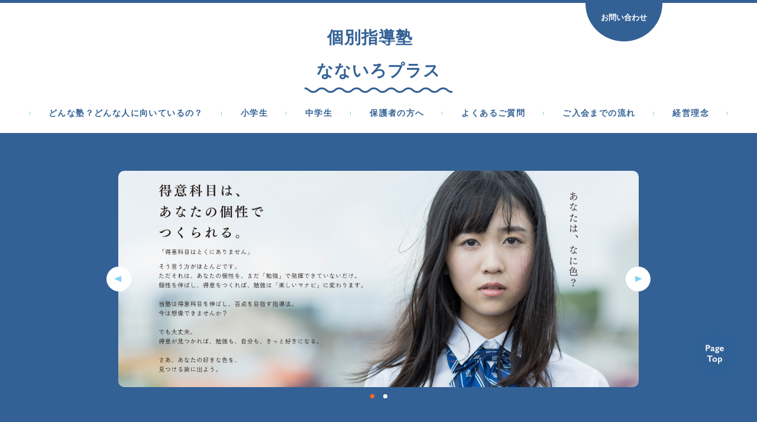

--- FILE ---
content_type: text/html; charset=UTF-8
request_url: https://www.nanairo-plus.com/
body_size: 9131
content:
<!DOCTYPE HTML>
<html lang="ja">
<head prefix="og: http://ogp.me/ns#">
<meta charset="utf-8">
<meta name="google-site-verification" content="7KBrG86x48WdFPc12un3qbDmi8KJHIJ07xjylaSczhU" />
<title>個別指導塾　 なないろプラス</title>
<meta name="Description" content="英語で点数アップ塾なないろプラス"/>
<meta name="keywords" content="点数アップ,塾" />
<meta name="og:type" content="website">
<meta property="og:title" content="個別指導塾　
なないろプラス" />
<meta property="og:url" content="https://www.nanairo-plus.com" />
<meta property="og:description" content="英語で点数アップ塾なないろプラス" />
<meta property="og:image" content="https://static.toriaez.jp/uploads/images/q1206/slide-nFzJ5F17bn.png" />
<meta name="twitter:card" content="summary" />
<meta name="twitter:title" content="個別指導塾　
なないろプラス" />
<meta name="twitter:description" content="英語で点数アップ塾なないろプラス" />
<meta name="twitter:image" content="https://static.toriaez.jp/uploads/images/q1206/slide-nFzJ5F17bn.png" />




<script type="text/javascript" src="https://assets.toriaez.jp/templates/js/jquery.1.11.0.min.js"></script>
<script type="text/javascript" src="https://assets.toriaez.jp/templates/js/jquery.easing.1.3.js"></script>
<script type="text/javascript" src="https://assets.toriaez.jp/templates/js/jquery_hash_link.js"></script>
<script type="text/javascript" src="https://assets.toriaez.jp/templates/js/smartRollover.js"></script>
<script type="text/javascript" src="https://assets.toriaez.jp/templates/js/heightLine.js"></script>
<script type="text/javascript" src="https://assets.toriaez.jp/templates/js/jquery.simpleTicker.js"></script>

<!--[if lt IE 9]>
<script src="https://assets.toriaez.jp/templates/js/svn/html5.js"></script>
<![endif]-->
<!--[if lt IE 9]>
<script src="https://assets.toriaez.jp/templates/js/svn/IE9.js"></script>
<![endif]-->
<!--[if lt IE 7]>
<script src="https://assets.toriaez.jp/templates/js/svn/ie7-squish.js"></script>
<![endif]-->

<!--[if IE 6]>
<script type="text/javascript" src="https://assets.toriaez.jp/templates/js/DD_belatedPNG_0.0.8a.js"></script>
<script type="text/javascript">
DD_belatedPNG.fix('.png,img');  
</script>
<![endif]-->


<script src="https://assets.toriaez.jp/templates/js/Magnific-Popup-master/jquery.magnific-popup.min.js"></script>
<link href="https://assets.toriaez.jp/templates/js/Magnific-Popup-master/magnific-popup.css" rel="stylesheet">
<script>
jQuery(function(){
    jQuery('.article_figure').magnificPopup({
       delegate: 'a',
       type: 'image',
       gallery: {
            enabled:true
        }
    });
});
</script>

<!--pulldownNavi-->
<script type='text/javascript' src='https://assets.toriaez.jp/templates/js/pulldownNavi/jquery.droppy.js'></script>
<script type='text/javascript' src='https://assets.toriaez.jp/templates/js/pulldownNavi/droppy.js'></script>
<!--//pulldownNavi-->

<!-- stylesheet -->
<link href="https://assets.toriaez.jp/thp2/pc/css/140/common.css" rel="stylesheet" media="all" /><!-- stylesheet end -->


<!-- Global site tag (gtag.js) - Google Analytics -->
<script async src="https://www.googletagmanager.com/gtag/js?id=UA-130854937-1"></script>
<script>
window.dataLayer = window.dataLayer || [];
function gtag(){dataLayer.push(arguments);}
gtag('js', new Date());
gtag('config','UA-130854937-1');
</script>


<script>
const _acc_user_id = 14968;
const _acc_post_domain = 'user.toriaez-hp.jp';
</script>
<script type="text/javascript" src="https://front-static.toriaez-hp.jp/front-static/js/api/analytics_api.js"></script></head>
<body id="top">

<div id="container">

<!--=========================header=========================-->
<div id="header">
<ul id="head_nav">
<li class="form"><a href="https://www.nanairo-plus.com/form.html">お問い合わせ</a></li>
</ul>
<h1 id="site_title" class="png"><a href="https://www.nanairo-plus.com">個別指導塾　<br />
なないろプラス</a></h1>
</div>
<!--========================//header========================-->


<!--=========================global_nav==========================-->
<div id="global_nav">
<ul id="nav">
<li class="nav-top"><a href="https://www.nanairo-plus.com/cont2/main.html">どんな塾？どんな人に向いているの？</a>
</li>
<li class="nav-top"><a href="https://www.nanairo-plus.com/cont3/main.html">小学生</a>
</li>
<li class="nav-top"><a href="https://www.nanairo-plus.com/cont4/main.html">中学生</a>
</li>
<li class="nav-top"><a href="https://www.nanairo-plus.com/cont5/main.html">保護者の方へ</a>
</li>
<li class="nav-top"><a href="https://www.nanairo-plus.com/cont10/main.html">よくあるご質問</a>
</li>
<li class="nav-top"><a href="https://www.nanairo-plus.com/cont8/main.html">ご入会までの流れ</a>
</li>
<li class="nav-top"><a href="https://www.nanairo-plus.com/cont6/main.html">経営理念</a>
</li>

</ul>
</div>

<!--=========================//global_nav==========================-->


<!--=========================lead_area=========================-->
<div id="lead_area" class=" slide"><div class="inner clearfix">
<!-- ※画像なしの場合はlead_areaのclassにno-imgを追加してください※ -->

<!--=========================mainSlide=========================-->
<div class="mainSlideIn">
<ul id="mainSlide">
<li class="slide01"><img src="https://static.toriaez.jp/uploads/images/q1206/slide-nFzJ5F17bn.png" style="top:%;"></li><li class="slide02"><img src="https://static.toriaez.jp/uploads/images/q1206/slide-Xg1hfz2epv.png" style="top:-1.7964071856287425%;"></li>
</ul>
</div>
<!--=========================//mainSlide=========================-->

</div></div><!-- /#lead_area -->
<!--=========================//lead_area=========================-->

<div id="site_description2"><div class="inner heightLine">
得意科目は、<br />
あなたの個性で<br />
つくられる。<br />
<br />
「得意科目はとくにありません」<br />
<br />
そう言う方がほとんどです。<br />
ただそれは、あなたの個性を、まだ「勉強」で発揮できていないだけ。<br />
個性を伸ばし、得意をつくれば、勉強は「楽しいマナビ」に変わります。<br />
<br />
なないろプラスは得意科目を伸ばし、百点を目指す指導法。<br />
今は想像できませんか？<br />
<br />
でも大丈夫。<br />
得意が見つかれば、勉強も、自分も、きっと好きになる。<br />
<br />
さあ、あなたの好きな色を、<br />
見つける旅に出よう。<br />
<br />

</div></div>

<div class="headline">
<p>Topics</p>
<div class="ticker" id="ticker">
<ul>
</ul>

</div>
</div>
<script>
(function($){
$.simpleTicker($("#ticker"),{'effectType':'fade'});
})(jQuery);
</script>

<!--=========================content==========================-->
<div id="content" class="clearfix">

<!--==========main==========-->
<div id="main">


<div class="article_box no-img clearfix" id="snf8">
<div class="article_title">
<h2>生徒の個性を伸ばし得意科目をつくる塾です</h2>
</div>

<div class="entry">
<p><span style="font-size: 16px;">なないろプラスは<br><strong>生徒の個性を伸ばし得意科目をつくる</strong>ことから始めます。</span></p>
<p><span style="font-size: 16px;"><strong><br></strong>当塾の特徴をご理解いただくため、少し長いですが以下の体験談をお読みいただきたいと思います。<br><br>体験談<br><br>小学校のころから算数が好きで、テニスにも打ち込んでいた<wbr>美樹さん（仮名）。<br>中学に入り、部活もテニスに打ち込み始めました。<br><br>美樹さんのお母さんは「部活もあるし１年生の間は一人で勉強して<wbr>もらおう」と考えていました。<br><br>でも中間テスト前に「お母さんわかんないー、どうしようー」と言<wbr>う美樹さんを見て不安に。<br>そして不安は的中。好きな数学も４０点台。お母さんは「考えが甘<wbr>かった・・・」と思い直しました。<br><br>「あまり大きいところじゃなく小さくてちゃんと教えてくれるところがいいと思って」と<wbr>入塾を決めました。<br><br><br><strong><br><span>当塾では、算数を中心に「苦手意識を持たない」ため、いつでも相</span><wbr><span>談できる体制を提案。<br></span><br><span>学校ではなかなか先生に分からないところを聞けない美樹さんのた</span><wbr><span>め、塾ではわからなかったことを聞いてもらうことから始めました</span><wbr><span>。</span><br><br><span>また学校のテストの度に目標の点数を設定。<br>テスト後に努力したこ</span><wbr><span>とを振り返りました。<br></span><br><span>美樹さんは、「式を見やすく書く」、「検算のクセ付けをする」、</span><wbr><span>「残り時間を意識する」という取り組みを頑張りました。</span><br><br><br></strong>初めは「中学の数学で100点は無理」と言っていた美樹さん。<br>当塾で学ぶことで、平均点が70→80点台とどんどんアップ。<br><br>２年生の夏には「もしかして100点取れるかも」と思える自分に<wbr>なっていきました。<br><br>そして97点や98点など100点まであと一歩という経験を経て<wbr>、ついに3年生で100点をとることができました。<br><br>もちろん志望校にもみごと合格できました。<br><strong><br><br><span>このように、当塾では好きな科目を中心に自信をつけてもらうこと</span><wbr><span>で勉強に前向きに取り組んでもらうことを重視しています。</span><br><span>それができれば、苦手科目も応用して乗り越えることができるから</span><wbr><span>です。</span><br><br><br><span>ほかにも得意や好きを伸ばし成績をアップさせた生徒さんは多数い</span><wbr><span>らっしゃいます。</span><br><br><span>どんな生徒にも得意科目はあります。ただ、気づいていないだけな</span><wbr><span>のです。</span><br></strong></span></p>
<p><span style="font-size: 16px;"><strong><br>なないろプラス　成績アップの一例</strong></span></p>
<p><span style="font-size: 16px;">☑　2年後期中間54点から後期末75点、3年前期中間で93点、期末も90点台キープ！</span></p>
<p><span style="font-size: 16px;">☑　１年学年末で英語４３点から２年前期中間で７６点の３３点アップ！</span></p>
<p><span style="font-size: 16px;">☑　2年後期中間・数学48点から学年末62点、3年前期中間で80点に！</span></p>
<p><span style="font-size: 16px;">☑　1年生の前期中間47点からコツコツがんばり3年前期中間で100点！<br><br>☑　そのほか得意科目を伸ばし3年後期中間・1年前期期末100点！</span><span><br><br></span></p>
</div>
</div><!-- /.article_box -->


<div class="article_box no-img clearfix" id="jphl">
<div class="article_title">
<h2>「塾経営者が教育のプロ」だからできる３つの学習スタイルが特徴</h2>
</div>

<div class="entry">
<p><span style="font-size: 16px;">「<strong>塾経営者が教育のプロ</strong>」だからできる３つの学習スタイルが特徴<br><br></span></p>
<span style="font-size: 16px;"><span style="font-size: 16px;"><strong><span style="font-size: 18px;">１　生徒の個性を伸ばして得意科目をつくる授業</span><br></strong></span></span>
<p><span style="font-size: 16px;"><br>勉強の仕方にも向き不向きがあるのです。<br>でも学校ではあなたの得意分野を作る授業はしてくれません。<br>得意なことは少し楽しくできるし、苦手なことを克服する武器にもなりま<br>す。</span></p>
<span style="font-size: 16px;"><br>得意分野で勉強方法を身に着けた後で、同じ勉強法を応用することで苦手だった科目も少し勉強しやすくなります。<br>さらに問題が解けるようになると相乗効果で学ぶことが楽しいと思えるようになってきます。<br>最終的には「百点取れるかも」と百点を目指せる自分になっていきます。<br><br><span style="font-size: 18px;"><strong>２　個別指導も、学校の授業に合わせた50分で集中力がつづく<br></strong></span><br>学校の授業はもちろん入試や定期テストも５０分です。<br>50分は中学生に適した勉強時間なのです。<br><br>「もう疲れた」と感じて授業が終わるとモチベーションも続かないですし、<br>集中したまま終わることでもっと学びたいと思う気持ちになれます。<span><br></span><br><br><strong><span style="font-size: 18px;">３　教科書に準拠したテキストを使用。</span><br></strong><br>教科書準拠テキストだから問題を解くだけでなくほかのスキル、例えば見直しや答え方など細かいところまでブラッシュアップできます。<br><br>教科書準拠は取り組みやすいのが一番の特徴です。<br>教科書と同じテーマですが問題は違うため多角的にテーマを捉えることができるようになります。<br>またテーマが同じため問題を解くことに余裕でき、問題を解く以外のこと例えば問題の趣旨や意図、適切な答え方など細かいところまで注意を向けることができるようになります。<br>点数が取れない一番の原因、ケアレスミスも防げるようになます。<br>当然、学校の点数アップや模試の点数アップにもつながりやすいのです。</span><span><br><span style="font-size: 16px;">教科書準拠から始めることで問題を解くために必要なスキルを無理なく身に着けていくことができ、目標に最短距離で到達することができます。</span></span>
</div>
</div><!-- /.article_box -->


<div class="article_box no-img clearfix" id="iws6">
<div class="article_title">
<h2>保護者の方からのコメント</h2>
</div>

<div class="entry">
<p><span style="font-size: 16px;">保護者の方から以下のようなコメントが寄せられています</span></p>
<br>
<ul>
<li><span style="font-size: 16px;">100点取ったこともびっくりですが、やる気になってくれたことがすごくよかったです。</span></li>
<li><span style="font-size: 16px;">「前は100点なんて無理みたいなこと言っていたけど今では100点取れそう」言っているのを聞いて変わったなって、うれしくなりました。</span></li>
<li><span style="font-size: 16px;">　「奈緒（仮名）が数学で80点！信じられなくて奈緒を知っている人みんなに言ってます」</span></li>
<li><span style="font-size: 16px;">「ホワイトボードで教えてもらえるからわかりやすい」って言っています。</span><span style="font-size: 16px;"></span></li>
<li><span style="font-size: 16px;">いつも報告書を丁寧にまとめてくれているので、それをみるだけでもできるようになるんじゃないかと思って花音（仮名）には宿題確認するときについでに読んで復習しなっていっています。</span></li>
<li><span style="font-size: 16px;">「学校の数学はわからないけど、塾はすごくわかりやすい」って言っています。塾がないと数学だめかもしれません。</span></li>
<li><span style="font-size: 16px;">前の塾は通うのを嫌がっていたけど、今は「ちゃんと教えてもらえるからいい」って塾にも進んでいくようになりました。</span><span style="font-size: 16px;"></span></li>
</ul>
<p></p>
</div>
</div><!-- /.article_box -->


<div class="article_box no-img clearfix" id="etdr">
<div class="article_title">
<h2>みなさまへのメッセージ</h2>
</div>

<div class="entry">
<p><span style="font-size: 16px; font-family: 'BIZ UDPゴシック';"> 私は現在塾を経営していますが、そもそも社会に出て活躍できる人材を育てることが使命だと思い、教育に携わってきました。<span lang="EN-US"><o:p></o:p></span></span></p>
<p><span style="font-size: 16px; font-family: 'BIZ UDPゴシック';"> 私の専門はフランス語・言語学です。外国の文化や生活習慣などを通して「世の中は、日本だけじゃない。外国だったらもっと自然に生活できるかも。」と多様性を認識し、「自分は自分のままでいいんだ」と個性を伸ばしていってほしいと思い授業を行ってきました。<span lang="EN-US"><o:p></o:p></span></span></p>
<p><span style="font-size: 16px; font-family: 'BIZ UDPゴシック';"> 大学教授の道はあきらめましたが、何らかの形で教育に携わりたいと思い塾を始めました。<span lang="EN-US"><br></span> 塾を始めるにあたり多様性を認めたうえで自分の「色」を社会に「プラス」していってほしいという思いで塾名「なないろプラス」と名付けました。<span lang="EN-US"><o:p></o:p></span></span></p>
<p><span style="font-size: 16px; font-family: 'BIZ UDPゴシック';"> だからまずは自分の「色」、つまり「個性」をを見つけることから始めてほしいと思っています。自分の「色」を見つけることは社会で活躍できるだけでなく、生涯にわたって豊かな生活を送る基盤にもなります。<span lang="EN-US"><o:p></o:p></span></span></p>
<p><span style="font-size: 11.0pt; font-family: 'BIZ UDPゴシック';"><span style="font-size: 16px;"> なないろプラスを通じ、いつか、みんなが充実した人生・豊かな人生を送れる世の中を作り上げていきます。</span><span lang="EN-US"><o:p></o:p></span></span></p>
</div>
</div><!-- /.article_box -->


<div class="article_box no-img clearfix" id="zxha">
<div class="article_title">
<h2>うちの子に合ってるかも？</h2>
</div>

<div class="entry">
<p><span style="color: #000000;"><strong><span style="font-size: 16px;">うちの子に合っているかも？と少しでも感じたら、まずはお気軽に資料請求・無料体験のご連絡ください。</span></strong></span></p>
<p><span style="font-size: 16px;"> <br><br><span>お問い合わせ・お申込みは<br data-cke-eol="1"><br><span style="font-size: 18px;"><strong><span style="color: #ff0000; font-size: 16px;"><a href="tel:09086177716">090－8617－7716</a></span><span style="color: #000000; font-size: 14px;">までお電話ください<br><br></span></strong></span>もしくはHP下の「<strong>お問い合わせ</strong>」よりメールにてご連絡ください。<br></span></span></p>
</div>
</div><!-- /.article_box -->


<div class="article_box no-img clearfix" id="ba7r">
<div class="article_title">
<h2>アプリで塾が身近に！</h2>
</div>

<div class="entry">
<div class="home03__box02__image"><br>
<ul class="home03__list">
<li class="home03__list__item is-ico01">
<h5 class="home03__list__item__hdg">指導報告書</h5>
<p>お父さん　お母さん　お子様がそれぞれアプリをインストールすることで塾での様子をみんなで共有できます！</p>
</li>
<li class="home03__list__item is-ico02">
<h5 class="home03__list__item__hdg">お知らせメール機能</h5>
<p>保護者へのお知らせ一斉送信メールでプリントの整理が不要です！</p>
</li>
</ul>
<ul class="home03__list">
<li class="home03__list__item is-ico05">
<h5 class="home03__list__item__hdg">入退室管理</h5>
<p>生徒の入退室をプッシュ通知でお知らせ　心して通塾できます</p>
</li>
<li class="home03__list__item is-ico06">
<h5 class="home03__list__item__hdg">チャット機能</h5>
<p>塾とのチャットワークで小さな相談を気軽に受け付けられます</p>
</li>
<li class="home03__list__item is-ico08">
<h5 class="home03__list__item__hdg">成績管理</h5>
<p>リアルタイムで成績推移を簡単に確認できます</p>
</li>
</ul>
<br><br><br><img alt="" src="https://wagaco-ai.com/cont/wp-content/themes/wagaco200604/img/top/image04.jpg"></div>
</div>
</div><!-- /.article_box -->


<div class="article_box no-img clearfix" id="cqxq">
<div class="article_title">
<h2>みや模試だけ受験できます</h2>
</div>

<div class="entry">
<span style="font-size: 16px;">みや模試だけ受験できます！</span><br><br><span style="font-size: 16px;">受験は塾でも自宅でもOK！</span><br><br><span style="font-size: 16px;"><a href="https://www.m-shinkyouiku.com/jitaku/">自宅受験応援サイト（みや模試のサイト）</a></span><br><br><iframe src="//www.youtube.com/embed/mHcrCXfBwZ8" width="560" height="314" allowfullscreen="allowfullscreen"></iframe><br>　<br><span style="font-size: 16px;">みや模試をなないろプラスで受けてみようと思ったら</span><br><span style="font-size: 16px;">０９０－８６１７－７７１６までお電話ください。</span>
</div>
</div><!-- /.article_box -->


</div>
<!--==========//main==========-->


<!--==========content_footer==========-->
<div id="footer_main">



<div id="inquiry">
<a href="https://www.nanairo-plus.com/form.html">お問い合わせ</a>
</div>
<!-- /#inquiry -->

<div id="content_footer">

<div id="about">
<h2><span>We are</span></h2>
<ul>
<li class="profile"><a href="https://www.nanairo-plus.com/profile.html">プロフィール</a></li>
<li class="access"><a href="https://www.nanairo-plus.com/map.html">地図・アクセス</a></li>
<li class="form"><a href="https://www.nanairo-plus.com/form.html">お問い合わせ</a></li>
</ul>
</div><!-- /#about -->


<script>jQuery(function(){jQuery('#qrCodeNone canvas').attr('id', 'qrcodeCanvas');jQuery('#qrCode-img').css({"background-color":"#fff","padding":"15px"});});</script>
<div id="mobile">
<h2><span>Mobile Site</span></h2>
<div id="qrcode">
<span id="qrCodeNone" style="display:none"></span><img id="qrCode-img" src="[data-uri]" alt="QR Code" />
<p>携帯のバーコードリーダーでQRコードを読み取ることで、携帯版ホームページへアクセスできます。</p>
</div><!-- /#qrcode -->
</div>
</div>
<!--==========//content_footer==========-->


<div id="pagetop">
<a href="#container">Back to TOP</a>
</div><!-- /#pagetop -->


<!--=========================footer==========================-->
<div id="footer">
<address>copyright &copy; 個別指導塾　 なないろプラス some rights reserved.</address>
</div>
<!--=========================//footer==========================-->


</div>
<!--=========================//content==========================-->

</div><!-- /#footer -->
</div><!-- /#container -->

<!-- slider -->
<link href="https://assets.toriaez.jp/templates/js/bxslider/jquery.bxslider.css" rel="stylesheet" media="all" />
<script type="text/javascript" src="https://assets.toriaez.jp/templates/js/bxslider/jquery.bxslider.js"></script>
<script>
jQuery(document).ready(function(){
              var slideH = jQuery('.mainSlideWrap').height();
jQuery('#mainSlide').bxSlider({
      auto:true,
      controls:true,

      //ゆっくり
            speed: 1500,
      pause:6000,
      
      
      
      
                onSlideBefore: function($slideElement){
                     var img,imgStyle,imgH;
                     var img_props = {
	    		            'top':"50%",
	    		            'transform' :"translateY(-50%)",
	    		            '-webkit-transform' :"translateY(-50%)",
	    		            '-moz-transform' :"translateY(-50%)"
	    	         };
                    img = $slideElement.children();
                    imgH =  img[0].naturalHeight;
                    console.log();
                    if( img.attr('style') !== undefined ){
                        imgStyle = img.attr('style');
                        if( imgStyle === void 0 ){
       		                $(img).css(imgStyle);
                        }
                    } else {
                        if( imgH < slideH ){
			                $(img).css(img_props);
	                    }
                   }
               },
      Loop:true
  });

  var size = jQuery('#mainSlide li:not(".bx-clone")').length;
  if( size <= 1 ){
      jQuery('.bx-has-pager').hide();
      jQuery('#top .mainSlideIn').css('margin-bottom','110px');
  }
});
</script>
<!-- //slider -->

</body>
</html>


--- FILE ---
content_type: text/css
request_url: https://assets.toriaez.jp/thp2/pc/css/140/common.css
body_size: 5774
content:
@import url(//fonts.googleapis.com/css?family=Montserrat:400,700);

/*============================
　CSSリセット
=============================*/
* {
  margin: 0;
  padding: 0;
}

/* HTML5タグ用リセット */
article,
aside,
details,
figcaption,
figure,
footer,
header,
hgroup,
menu,
nav,
section {
  display: block;
}
h1,
h2,
h3,
h4,
h5,
h6,
strong,
b {
  font-weight: bold;
}
body {
  font-size: 87%;
  /*font-sizeリセット*/
}
/* -----------------------------------------
		10px	>>	0.83em
		11px	>>	0.91em
		12px	>>	1em
		13px	>>	1.08em
		14px	>>	1.17em
		15px	>>	1.25em
		16px	>>	1.33em
		18px	>>	1.50em
		20px	>>	1.67em
----------------------------------------- */
img {
  border: none;
  margin: 0px;
  padding: 0px;
  vertical-align: middle; /*IE6 下の余白を消す*/
}

/*============================
　共通チップス
=============================*/
body {
  line-height: 2;
  color: #333333;  /*このテンプレの基本色*/
  position:relative;
  font-family:"Montserrat","Hiragino Kaku Gothic Pro","ヒラギノ角ゴ Pro W3","メイリオ",Meiryo,"ＭＳ Ｐゴシック",Helvetica,Arial,Verdana,sans-serif;
  font-weight:400;
}
.clear {
  clear: both;
}
/*clearfix*/
.clearfix:after {
  content: "";
  clear: both;
  display: block;
  height: 0;
}
.hide {
  display: none;
}
a {
	color:#336195;
  	text-decoration: none;
	outline: none;/*for firefox*/
	background :url(../../images/140/bgi_link_hover_001.gif ) left bottom repeat-x;
}
a:hover {background :none;}
a:active {
  background: none;
}

/*============================
	レイアウト・背景色・基本文字色
=============================	*/
body {
	-webkit-font-smoothing: antialiased;
	text-align:center;
}
#container{
	border-top: 5px solid #336195;
	margin:0 auto;
}
#content {
	width:100%;
	margin:0 auto;
	text-align:left;
}
#contentFooter {
	width:1000px;
}
#main {
	width:880px;
	margin:0 auto;
}
/*============================
	ヘッダー
=============================*/
#header {
	width:960px;
	margin:0 auto;
	padding:30px 0 28px;
	position:relative;
	text-align:center;
}
/* タイトル */
#site_title {
	font-size: 28px;
	display: inline-block;
	*display: inline;
	*zoom: 1;
	background :url(../../images/140/bgi_h1_001.gif ) left bottom repeat-x;
	letter-spacing:1px;
	color:#336195;
	padding:0 20px 10px 20px;
	max-width:880px;
	width:auto!important;
	width:880px;
	text-align:center;
}
#site_title a {
	text-decoration:none;
	font-size: 1em;
	color:#336195;
	line-height: 1.4;
	background:none;
}
#site_title a:hover {
 	text-decoration: none;
	color:#336195;
	background :url(../../images/140/bgi_link_hover_001.gif ) left bottom repeat-x;
}
#site_title a img {
	max-width:600px;
	background:#fff;
	margin-bottom:12px;
	width:auto!important;
	width:600px;
}
/*　ヘッドメニュー */
#head_nav {
  	position: absolute;
  	top: 0;
 	right: 0px;
 	list-style-type:none;
}
#head_nav li {
  	float: right;
  	list-style: none;
	font-size:14px;
}
#head_nav li a {
	display: inline-block;
	*display: inline;
	*zoom: 1;
	font-size:13px;
  	text-decoration:none;
  	color:#ffffff;
	text-align:center;
  	padding: 11px 0 28px 0;
	width:130px;
	font-weight:bold;
	background :url(../../images/140/bgi_contact_001.gif ) left bottom no-repeat;
	-webkit-transition: 0.6s opacity 0s;
	-moz-transition: 0.6s opacity 0s;
	-ms-transition: 0.6s opacity 0s;
	-o-transition: 0.6s opacity 0s;
	transition: 0.6s opacity 0s;
}
#head_nav li a:hover {
	alpha:(opacity=70);
	-webkit-opacity:0.7;
	-moz-opacity:0.7;
	-ms-opacity:0.7;
	-o-opacity:0.7;
	opacity:0.7;
}


/*===================================
  global_nav
=====================================*/
#global_nav {
	text-align:center;
	line-height:1;
	margin:0 auto;
	max-width:100%;
	width:auto!important;
	width:100%;
	min-height:40px;
	height:auto!important;
	height:40px;
}
#global_nav a {
	text-decoration:none;
	letter-spacing:0.1em;
	background:none;
}
#global_nav a:hover {background :url(../../images/140/bgi_link_hover_001.gif ) left bottom repeat-x;}
/*-------▼グローバルナビセッティング▼--------*/
/* 基本設定　変更しない */
#nav {
	display: block;
	margin: 0;
	padding: 0;
	position: relative;
}
#nav li {
	list-style: none;
	margin: 0;
	padding: 0;
	display:inline-block;
	/display: block;
	/float: left;
	position: relative;
}
#nav a {display: block;}
#nav ul {display: none;position: absolute;left: 0; top:20px;margin: 0;padding: 0;}
* html #nav ul {line-height: 0;} /* IE6 "fix" */
#nav ul a {zoom: 1;} /* IE6/7 fix */
#nav ul li {float: none;}
#nav ul ul {top: 0;}

#nav {
	max-width:100%;
	width:auto!important;
	width:100%;
	padding:0;
	line-height:1;
	display: inline-block;
	*display: inline;
	*zoom: 1;
	margin:0 auto;
	text-align:left;
	/display:inline;
	/zoom:1;
	/*white-space:nowrap;*/
	letter-spacing: -.40em;
	background :url(../../images/140/lin_globalnavi_001.gif ) left 0.26em no-repeat;
}
/* メインメニュー */
#nav li.nav-top{
	width:auto!important;
	white-space:nowrap;
	line-height:1;
	padding:0 24px;
	/z-index:1;/*IE6,7*/
	_width:120px!important;/*IE6*/
	_float:left;/*IE6*/
	letter-spacing: normal;
	background :url(../../images/140/lin_globalnavi_001.gif ) right center no-repeat;
	margin-bottom: 20px;
}
#nav li.nav-top a {/* メインのa */
	display: inline-block;
	*display: inline;
	*zoom: 1;
	font-weight:bold;
	text-transform:uppercase;
	padding:0 7px 0 8px;
	width:auto;
	line-height:1;
	position:relative;
	/display:normal;
	/z-index:1;/*IE6,7*/	
}
#nav li.nav-top a:hover{
	background :url(../../images/140/bgi_link_hover_001.gif ) left bottom repeat-x;}

/* 子メニュー*/
#nav li.nav-top ul{
	width:100%;
	/z-index:1000;/*IE6,7*/
	background:#FFFFFF;
	padding:14px!important;
	box-sizing:border-box;
	border:solid 1px #336195;
	margin-bottom:-1px;
}
#nav li.nav-top ul li {
	display:block;
	white-space:normal;
	font-size:0.96em;
	position:relative;
	/z-index:1000;
	padding:5px 0;
	margin:0;
}
#nav li.nav-top ul li a {
	display:block;
	font-weight:bold;
	height:auto;
	padding:3px 6px 3px!important;
	text-align:center;
	line-height:1.5;
	position:relative;
	/z-index:1000!important;
	font-size:13px;
	color:#336195;
	text-shadow:none;
	background-image:inherit;
}
#nav li.nav-top ul li a:hover {
	text-decoration:none;
}
#nav li.nav-top ul li:last-child{
	border-bottom:none;
	padding-bottom:6px;
}
/*============================
	ヘッドライン
=============================*/
.headline {
    width: 880px;
    height: 48px;
    background-color:#f1f1f1;
	margin:30px auto 0;
	border-radius:24px;
}
.headline p{
	float:left;
	padding: 6px 0px 6px 28px;
	margin:11px 0;
	width:79px;
	border-right:1px solid #d5d5d5;
	margin-left:30px;
	color:#336195;
	letter-spacing:1px;
	line-height:1;
	text-align:left;
	background: url('../../images/140/ico_topics_001.png') left center no-repeat;
	font-weight:700;
}
.headline .ticker {
	width:742px;
	float:right;
    margin: 0px;
    padding: 11px 0px;
    text-align: left;
    position: relative;
    z-index: 0;
    overflow: hidden;
    font-size: 14px;
	text-shadow:none;	
}
.headline .ticker ul {
    width: 100%;
    position: relative;
    z-index: 1;
    margin: 0 0 0 18px;
}
.headline .ticker ul li {
    width: 100%;
    display: none;
	color:#4d4d4d;
}
.headline .ticker ul li span {
	display: inline-block;
	*display: inline;
	*zoom: 1;
	margin-right:12px;
}
.headline .ticker ul li a {
	color:#333333;
	font-style:normal;
	text-align:left;
	margin-left:0.5em;
	font-weight:normal;
	text-decoration:underline;
	background:none;
}
.headline .ticker ul li a:hover {
	text-decoration:none;}

/*============================
	リードエリア
=============================*/
#lead_area {
	padding:40px 0;
	width:100%;
}
#top #lead_area {background :url(../../images/140/bgi_wave_001.png ) left bottom repeat-x #336195;}
#notTop #lead_area {background :url(../../images/140/bgi_wave_001.png ) left bottom repeat-x #fff9e3;}

#lead_area .inner{
	width:880px;
	margin:0 auto;
}
/*　メイン写真	*/
#cover {
	width: 365px;
	height: auto;
	float:right;
}
#cover img{
	width: 365px;
	border-radius:10px;
	height: auto;
}
#site_description {
	width:480px;
	float:left;
	display:table;
 	color: #fff;
	letter-spacing:0.1em;
	line-height:2.14286;
	letter-spacing:1px;
	text-align:left;
	text-justify:inter-word;
	min-height:230px;
	height:auto!important;
	height:230px;
}
#site_description .inner{
	display:table-cell;
	vertical-align:middle;
	color: #ffffff;
	font-size:14px;
	line-height:1.8;
}
#site_description .inner h2{
	background:url(../../images/140/ttl_message_001.png) no-repeat;
	text-align:center;
	font-size:18px;
	margin: 7px 0 14px;
	text-indent:-9999em;
	overflow:hidden;
}

/*　画像なしの場合（メイン写真・ディスクリプション）
------------------------------------------------*/
#lead_area.no-img {padding:0;}
.no-img #cover {display: none;}
#lead_area.no-img #site_description {
	width: 880px;
	float:none;
	margin:0;
}

/*　スライドありの場合（メイン写真・ディスクリプション）
------------------------------------------------*/
#lead_area.no-img.slide {
	padding:0;
	height:auto;
}
#site_description2 {
	width:880px;
	margin:0 auto 30px;
	padding:40px 0 0;
	color:#336195;
	letter-spacing:0.1em;
	line-height:2.14286;
	letter-spacing:1px;
	text-align:center;
	text-justify:inter-word;
}
#site_description2 .inner{
	font-size:14px;
	line-height:1.8;
}
#site_description2 .inner h2{
	background:url(../../images/140/ttl_message_001.png) no-repeat;
	text-align:center;
	font-size:18px;
	margin: 7px 0 14px;
	text-indent:-9999em;
	overflow:hidden;
}

/*スライド画像
------------------------------*/
.mainSlideIn {
	box-sizing:content-box;
	box-sizing:inherit;
	width:880px;
	padding:24px 0 20px;
	position:relative;
	z-index:1;
	border-radius:10px;
}
.bx-wrapper {
    margin-bottom:20px !important;
	height:366px !important;
}
#mainSlide{
	margin:0;
}
#mainSlide li {
	height:366px !important;
	width:880px;
	position:relative;
	background:rgba(0,0,0,0.2);
	overflow:hidden;
	border-radius:10px;
}
#mainSlide li img {
	position:absolute;
	left:0;
	width:880px;
	height:auto;
}
/* pager */
.bx-wrapper .bx-pager.bx-default-pager a {
	background: #f1f1f1;
	text-indent: -9999px;
	display: block;
	width: 7px;
	height: 7px;
	margin: 0 7.5px;
	outline: 0;
	cursor:pointer;
	border-radius:7px;
}
.bx-wrapper .bx-pager.bx-default-pager a:hover,
.bx-wrapper .bx-pager.bx-default-pager a.active {
	background: #ff681e;
	opacity:1;
}
.bx-wrapper .bx-pager {
    bottom: -35px!important;
}
/* controlBtn */
.bx-wrapper .bx-controls-direction a {
	width:42px;
	height:42px;
	margin:0;
	top:50%;
	margin-top:-21px;
	cursor:pointer;
	border-radius:30px;
}
.bx-wrapper .bx-prev {
	background:url(../../images/140/btn-slider_001.png) 13px center no-repeat #fff;
	left:-20px;
}
.bx-wrapper .bx-prev:hover {
	background:url(../../images/140/btn-slider_001.png) 13px center no-repeat #fff;
	opacity:0.9;
}
.bx-wrapper .bx-next {
	background:url(../../images/140/btn-slider_002.png) 16px center no-repeat #fff;
	right:-20px;
}
.bx-wrapper .bx-next:hover {
	background:url(../../images/140/btn-slider_002.png) 16px center no-repeat #fff;
	opacity:0.9;
}

/*============================
	メイン
=============================*/
#main{
	width:880px;
	margin:0 auto;	
}
/*　記事ボックス 
------------------------------------------------*/
.article_box {
	padding:60px 100px;
	width:680px;
	background :url(../../images/140/lin_dot_001.gif ) left bottom repeat-x;
}
.article_box .article_title{text-align:center;margin-bottom:50px;}
.article_box .article_title h2 {
	position:relative;
	font-size: 1.7em;
	display: inline-block;
	*display: inline;
	*zoom: 1;
	line-height: 1.5;
	background: url(../../images/140/bgi_h1_001.gif ) left bottom repeat-x;
	letter-spacing: 1px;
	color: #336195;
	padding: 38px 15px 15px 15px;
	text-align:center;
}
.article_box .article_title h2:after{
	content:"";
	display:block;
	width:24px;
	height:31px;
	position:absolute;
	top:0;
	left:50%;
	margin-left:-12px;
	background :url(../../images/140/ico_title_flag_001.gif ) left top no-repeat;
}
/* 記事画像あり */
.article_box .entry {
	width:430px;
	text-align:justify;
	float:left;
}
.article_box .entry b,
.article_box .entry em,
.article_box .entry span {
    line-height: 2;
}
.article_box .entry img{
	max-width:430px;
	width:auto!important;
	width:430px;
	margin:10px 0;
	border-radius:10px;
}
.article_box .article_figure {
	float:right;
	width:200px;
	text-align:center;
	padding:0 0 0 0;
}
.article_box .article_figure div{
	width: 200px;
}
.article_box .article_figure div:nth-child(even){margin-left :20px;}
.article_box .article_figure img {
	max-width: 200px;
	display:block;
	margin-bottom:20px;
	border-radius:10px;
}
.article_box .article_figure span {
	display: block;
	color:#666;
	margin-top:-10px!important;
	margin-bottom:10px;
	font-size: 0.8em;
	line-height:1.4;
	text-align:left;
	margin-top:0px;
}
.article_box .article_figure a:hover img {
	filter: alpha(opacity=80);
	-moz-opacity:0.80;
	opacity:0.80;
	-webkit-transition: 0.4s;
	-moz-transition: 0.4s;
	-o-transition: 0.4s;
	transition: 0.4s;
}

/* 記事画像あり */
.article_box.no-img .entry{
	width:100%;
	float:inherit;}

/*記事ボックス内のテーブル*/
.article_box .entry table {
 	border-collapse:collapse;
    border:#dadada 1px solid;
}
.article_box .entry table th,
.article_box .entry table td {
	border:#dadada 1px solid;
	padding:10px;
}
/*　お問い合わせ
-----------------------------------------*/
#inquiry {
	padding:30px 0 50px 0;
}
#inquiry a {
	display:block;
	margin:0 auto;
	width:450px;
	text-align:center;
	font-weight:bold;
	-webkit-box-sizing: border-box;
	-moz-box-sizing: border-box;
	-ms-box-sizing: border-box;
	-o-box-sizing: border-box;
	box-sizing: border-box;
	background:#336195;
	border-radius:5px;
	padding:20px;
	line-height:1;
	font-size:1.57em;
	letter-spacing:2px;
	color:#fff;
	-webkit-transition: 0.6s opacity 0s;
	-moz-transition: 0.6s opacity 0s;
	-ms-transition: 0.6s opacity 0s;
	-o-transition: 0.6s opacity 0s;
	transition: 0.6s opacity 0s;
}
#inquiry a:hover {
	alpha:(opacity=70);
	-webkit-opacity:0.7;
	-moz-opacity:0.7;
	-ms-opacity:0.7;
	-o-opacity:0.7;
	opacity:0.7;
}

/*============================
	コンテンツフッター
=============================*/
#footer_main{
	background: #e1e7ef;
	margin-top:72px;
	padding-top:40px;
}
#content_footer{
	width:912px;
	margin:0 auto;
	letter-spacing: -.40em;
}
#content_footer h2{
	border-bottom:1px solid #dae0e9;
	text-align:center;
	margin-bottom:18px;
	padding:10px 0 7px 0;
	font-weight:700;
}
#content_footer h2 span{
	display: inline-block;
	*display: inline;
	*zoom: 1;
	padding:0 0 0 36px;
	color:#336195;
}
#about , #blog , #mobile{
	display: inline-block;
	*display: inline;
	*zoom: 1;
	 letter-spacing: normal;
	vertical-align:top;
	width:232px;
	height:252px;
	padding:0 20px 20px 20px;
	background:#fff;
	border-radius:10px;
	margin:0 16px;
}

/*　About
------------------------------------------------*/
#content_footer #about h2 span{background :url(../../images/140/ico_weare_001.gif ) left top no-repeat;}
#content_footer #about ul li{list-style:none; margin-bottom:10px;}
#content_footer #about ul a{
	display:block;
	text-align:center;
	font-size:16px;
	padding:16px 0;
	line-height:1;
	border-radius:5px;
	background:#fff;
	color:#336195;
	-webkit-transition: 0.6s background 0s;
	-moz-transition: 0.6s background 0s;
	-ms-transition: 0.6s background 0s;
	-o-transition: 0.6s background 0s;
	transition: 0.6s background 0s;
}
#content_footer #about ul a:hover{
	background:#336195;
	color:#fff;
}

/*　Blog
------------------------------------------------*/
#content_footer #blog{position:relative;}
#content_footer #blog h2 span{background :url(../../images/140/ico_blog_001.gif ) left center no-repeat;}
#content_footer #blog dl{
	height:174px;
	overflow:auto;
}
#content_footer #blog dt{
	font-size:0.87em;
	font-weight:bold;
	color:#336195;
	line-height:1;
	margin-bottom:0.4em;
}
#content_footer #blog dd{
	line-height:1.4;
	font-size:0.87em;
	margin-bottom:1em;
}
#content_footer #blog dd a{text-decoration:underline;background:none;}
#content_footer #blog dd a:hover{text-decoration:none;}
#content_footer #blog #blog_link{
	position:absolute;
	bottom:-32px;
	left:50%;
	margin-left:-62px;
	text-align:center;
	z-index:10;
}
#content_footer #blog #blog_link a{
	display: inline-block;
	*display: inline;
	*zoom: 1;
	font-size:12px;
	background:#336195;
	width:124px;
	padding:10px 0;
	line-height:1;
	color:#fff;
	border-radius:0 0 5px 5px;
	-webkit-transition: 0.6s opacity 0s;
	-moz-transition: 0.6s opacity 0s;
	-ms-transition: 0.6s opacity 0s;
	-o-transition: 0.6s opacity 0s;
	transition: 0.6s opacity 0s;
}
#content_footer #blog #blog_link a:hover{
	alpha:(opacity=70);
	-webkit-opacity:0.7;
	-moz-opacity:0.7;
	-ms-opacity:0.7;
	-o-opacity:0.7;
	opacity:0.7;
}

/*　Mobile QR
------------------------------------------------*/
#content_footer #mobile h2 span{background :url(../../images/140/ico_qr_001.gif ) left 7px no-repeat;}
#content_footer #mobile #qrcode{text-align:center;}
#content_footer #mobile #qrcode p{
	text-align:left;
	font-size:0.857em;
	line-height:1.5;
	margin-top:18px;
}

/*============================
	下層ページ
=============================*/

	
/*============================
	ページトップ
=============================*/
#pagetop {
	width: 84px;
	height: 84px;
	position: fixed;
	right: 30px;
	bottom: 80px;
}
#pagetop a {
	display:block;
	text-decoration:none;
	text-indent:-9999em;
	overflow:hidden;
	width: 84px;
	height:84px;
  	background:url(../../images/140/btn_pagetop_001.png) left top no-repeat;
	-webkit-transition: 0.6s opacity 0s;
	-moz-transition: 0.6s opacity 0s;
	-ms-transition: 0.6s opacity 0s;
	-o-transition: 0.6s opacity 0s;
	transition: 0.6s opacity 0s;
}
#pagetop a:hover {
	alpha:(opacity=70);
	-webkit-opacity:0.7;
	-moz-opacity:0.7;
	-ms-opacity:0.7;
	-o-opacity:0.7;
	opacity:0.7;
}

/*============================
	フッター
=============================*/
#footer {
	width:100%;
	text-align:center;
	background:#fff;
	margin-top:100px;
}
/*　コピーライト */
address {
	display:block;
	width: 880px;
	margin:0 auto;
	color:#336195;
	text-align:center;
	font-style: normal;
	font-weight:bold;
	font-size:0.9em;
	line-height:1;
	padding:30px 0;
}
address a{background:none;}

/*============================
	フリーエリア
=============================*/
#foot-area {
	width:880px;
	margin:0 auto;
}

/*============================
	下層ページ共通
=============================*/
/*ページタイトル*/
#page_title{
	width:880px;
	margin:0;
	text-align:center;
}

#page_title h2 {
	font-size: 2.4em;
	padding:10px 0;
	font-weight:bold;
	line-height: 1.4;
	letter-spacing:0.05em;
	text-justify:inter-word;
	color:#336195;
}
/*パン屑リスト*/
#pnkz {
	width:880px;
	margin:0 auto;
	text-align:left;
}
#pnkz ul {
  list-style: none;
}
#pnkz ul li {
	color:#999;
	font-size:12px;
	line-height:1;
	padding:24px 0;
	display: inline-block;
	*display: inline;
	*zoom: 1;
	line-height:1;
}
#pnkz ul li a{color:#999;}
#pnkz ul li:after{
	content:">";
	padding:0 5px;
	font-family:Helvetica,Arial,Verdana,sans-serif;
}
#pnkz ul li:last-child:after{
	content:"";}
#pnkz ul li a {
	display: inline-block;
	*display: inline;
	*zoom: 1;
	line-height:1;
	font-weight:normal;
	text-decoration:none;
}
/*============================
	お問い合わせフォーム、プロフィール、地図
=============================*/
#map,
#profile,
#form {
	width:680px;
	margin:50px auto;
}
#map #lead_s,
#profile #lead_s,
#form #lead_s {
	line-height:1.5;
	padding-bottom:14px;
}
#map table,
#profile table,
#form table {
	width:680px;
    border-collapse: collapse;
    border:none;
	border-bottom:solid 1px #dadada;
}
#map table th,
#map table td,
#form table th,
#form table td,
#profile table th,
#profile table td{
	text-align:left;
	vertical-align: top;
	border-top:solid 1px #dadada;
	padding:14px 2px;
	line-height:1.5;
}
#map table th,
#form table th,
#profile table th{
	vertical-align:middle;
	padding:0 20px;
	letter-spacing:2px;
	font-weight:bold;
	color:#336195;
}
/*地図
-----------------------------------------*/
#frame {
	border:5px solid #f1f1f1;
	line-height:0;
	margin-bottom:40px ;
}
#frame iframe{
	border:none;
	width:670px;
	height: 380px;
}
#map table th{
	width:120px;
}

/*プロフィール
-----------------------------------------*/
#profile{}
#profile #lead_s img {
	max-width:100%;
	margin-bottom:1em;
}

#profile table {
}#profile table tr{
}
#profile table th,
#profile table td{
}
#profile table th{
	width:130px;
}
/*お問い合わせ
-----------------------------------------*/
#form {
}
.warning {
  font-size:0.86em;
  padding-top:1em;
  
}
#form table{
}
#form table th,
#form table td{
	vertical-align: middle;
}
#form table th{
	width: 170px;
}
.validation_span,
.warning span {
  color:#ef5c23;
  display: inline-block;
  *display: inline;
  *zoom: 1;
  margin:0 2px 0 0;
}
#form input,
#form textarea {
  font-size: 1.2em;
  padding: 5px;
}
#form input[type=text],
#form textarea {
  border: solid 1px #ccc;
  padding:6px 3px;
  border-radius: 3px;
}
#form input[type=text]:focus,
#form textarea:focus {
  outline: none;
  background:#fafafa;
}
#contact_submit th,
#contact_submit td {
  text-align: center!important;
  padding:20px 0;
}
#form input[type=submit]{
	border:none;
	border-radius:3px;
	background: #336195;
	font-weight:bold;
	cursor:pointer;
	text-align:center;
	letter-spacing:0.4em;
	font-size:16px;
	line-height:1;
	color:#fff;
	padding:15px 60px 15px 60px;
		-webkit-transition: 0.6s opacity 0s;
	-moz-transition: 0.6s opacity 0s;
	-ms-transition: 0.6s opacity 0s;
	-o-transition: 0.6s opacity 0s;
	transition: 0.6s opacity 0s;
}
#form input[type=reset] {
	background: #dadada;
	font-weight:bold;
	border:none;
	border-radius:3px;
	cursor:pointer;
	letter-spacing:0.1em;
	font-size:14px;
	padding:8px 20px;
	margin:0 0 0 5px;
	color:#666;
	-webkit-transition: 0.6s opacity 0s;
	-moz-transition: 0.6s opacity 0s;
	-ms-transition: 0.6s opacity 0s;
	-o-transition: 0.6s opacity 0s;
	transition: 0.6s opacity 0s;
}
#form input[type=submit]:hover{
	alpha:(opacity=70);
	-webkit-opacity:0.7;
	-moz-opacity:0.7;
	-ms-opacity:0.7;
	-o-opacity:0.7;
	opacity:0.7;
}
#form input[type=reset]:hover {
		alpha:(opacity=70);
	-webkit-opacity:0.7;
	-moz-opacity:0.7;
	-ms-opacity:0.7;
	-o-opacity:0.7;
	opacity:0.7;
}
/*リード文

/*エラーメッセージエリア
-----------------------------------------*/
.validation-advice {
  margin-top: 3px;
  padding-left: 5px;
  color: #cc0000;
}
.warning {
  line-height: 150%;
  margin: 5px 0 0;
}
.w_mark {
  color: #ef5c23;
}
.thaks {
  line-height: 150%;
  padding: 0 16px 40px 0;
}
.hidden {
  display: none;
}

/* 20170110 プロフィール、お問い合わせ、地図
-----------------------------------------*/
#map th, #profile th , .map th, .profile th {
width: 20%;
}

#map td, #profile td , .map td, .profile td {
word-break:break-all;
}




/* 20170703 ADD */
#side-area img{
	max-width: 100%;
}
#foot-area img{
	max-width: 100%;
}


/* 20190416 ADD */
.box ul,
.box1 ul,
.box2 ul,
.box3 ul,
.articleBox ul,
.entry_box ul,
.entryBox ul,
.article-box ul,
.article ul,
.article_box ul{
    list-style-type: disc;
}
.box ol,
.box1 ol,
.box2 ol,
.box3 ol,
.articleBox ol,
.entry_box ol,
.entryBox ol,
.article-box ol,
.article ol,
.article_box ol {
    list-style-type: decimal;
}
.box ul,
.box1 ul,
.box2 ul,
.box3 ul,
.articleBox ul,
.entry_box ul,
.entryBox ul,
.article-box ul,
.article ul,
.article_box ul,
.box ol,
.box1 ol,
.box2 ol,
.box3 ol,
.articleBox ol,
.entry_box ol,
.entryBox ol,
.article-box ol,
.article ol,
.article_box ol {
    margin-left: 18px;
}


/* 20200116 ADD*/
#sns ul li a {
background: none;
}


/* 20211112 フリーエリアテーブル設定
-----------------------------------------*/
#side-area table,.side-area table,
#foot-area table,.foot-area table{
    border-collapse: collapse;
}
#side-area table th,.side-area table th, 
#side-area table td,.side-area table td,
#foot-area table th,.foot-area table th,
#foot-area table td,.foot-area table td
{
    border: #ccc 1px solid;
    padding: 5px;
}

/* 202201 記事BOXの画像幅修正
-----------------------------------------*/
.article_box img {
    max-width: 100%;
}

/* 202202 記事BOXの画像幅修正
-----------------------------------------*/
.box_entry1 img,.box_entry2 img {
    max-width: 100%;
}

/* 202203 記事BOXの画像幅修正
-----------------------------------------*/
.entryText img,.entryTextBox img,.box-entry1 img,.box-entry2 img,.article-txt img,.article-entry img,.entry-box img {
    max-width: 100%;
}



--- FILE ---
content_type: application/javascript
request_url: https://assets.toriaez.jp/templates/js/pulldownNavi/droppy.js
body_size: -3
content:
jQuery.noConflict();
var $jd = jQuery;
$jd(function() {
$jd('#nav').droppy({speed:200});/*speed�̐��l��ύX�ł��܂�*/
});